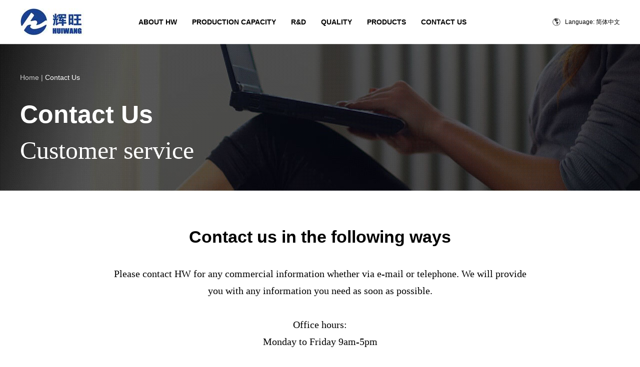

--- FILE ---
content_type: text/html
request_url: http://en.huiwanggroup.com/contact.html
body_size: 1541
content:
<!DOCTYPE html PUBLIC "-//W3C//DTD XHTML 1.0 Transitional//EN" "http://www.w3.org/TR/xhtml1/DTD/xhtml1-transitional.dtd">
<html xmlns="http://www.w3.org/1999/xhtml">
<head>
<meta http-equiv="Content-Type" content="text/html; charset=utf-8" />
<title>Customer service</title>
<meta name="keywords" content="Customer service" />
<meta name="description" content="Customer service" />
<base href="http://en.huiwanggroup.com/">
<link href="css/wcss.css" rel="stylesheet" type="text/css" />
<script type='text/javascript' src='jquery/jquery.min.js'></script>
<script type='text/javascript' src='jquery/picAnimate.js' charset="utf-8"></script>
</head>

<body>
	<div class="header content">
		<a href="index.html" class="logo"><img src="images/logo.jpg" /></a>
		<ul>
            <li><a href="about.html">About HW</a></li>
			<li><a href="production.html">Production Capacity</a></li>                                                       
			<li><a href="rd.html">R&amp;D</a></li>
			<li><a href="quality.html">Quality</a></li>
			<li><a href="products.html">Products</a></li>
			<li><a href="contact.html">Contact Us</a></li>
		</ul>
		<div class="language">Language: <a href="http://www.huiwanggroup.com/">简体中文</a></div>
	</div>
<div class="ban6">
	<div class="content">
		Home | <span>Contact Us</span>
		<h1>Contact Us</h1>
		<h2>Customer service</h2>
	</div>
</div>

<div class="content contact"><h1>Contact us in the following ways</h1><p><span>Please contact HW for any commercial information whether via e-mail or telephone. We will provide you with any information you need as soon as possible.</span></p><p>&nbsp;</p><p>Office hours:<br />Monday to Friday 9am-5pm</p><p>&nbsp;</p><p>Add:</p><p>No.88 Yuwangshan Road. BeiLun. NingBo. China.</p><p>&nbsp;</p><p>&nbsp;</p><ul><li class="l1"><h4>Call us</h4>0086 574 86817866</li><li class="l2" style="text-transform: none;"><h4>E-MAIL</h4><a href="mailto:hw@huiwang.com.cn">hw@huiwang.com.cn</a></li><li class="l3"><h4>Fax</h4>0086 574 86817988</li></ul></div>
<div class="footer">
	<div class="content">
  		<ul class="menu">
			<li>
				<dl>
					<dt>Production Capacity</dt>
					<dd><a href="production.html">Introduce</a></dd>
					<dd><a href="production2.html">Die Casting Workshop</a></dd>
                    <dd><a href="production3.html">Machine Shop</a></dd>
                    <dd><a href="production4.html">Mold Making</a></dd>
				</dl>
			</li>
			<li>
				<dl>
					<dt>R&amp;d</dt>
					<dd><a href="rd.html">Development team</a></dd>
					<dd><a href="rd2.html">Project development capability</a></dd>
				</dl>
			</li>
			<li>
				<dl>
					<dt>Quality management</dt>
					<dd><a href="quality.html">Quality Control</a></dd>
					<dd><a href="quality2.html">Testing equipment </a></dd>
				</dl>
			</li>
			<li>
				<dl>
					<dt>Contact us</dt>
					<dd>Tel:  0086-574-86817866</dd>
					<dd>Fax:  0086-574-86817988</dd>
					<dd><a href="mailto:hw@huiwang.com.cn">E-mail: hw@huiwang.com.cn</a></dd>
				</dl>
			</li>
		</ul>
	</div>
	<hr/>
	<div class="copyright">
		<ul>
			<li><a href="about2.html">News</a>|</li>
			<li><a href="job.html">Job</a>|</li>
            <li><a href="download.html">Download</a></li>
		</ul>
		<span>© Copyright 2018 HW</span>
	</div>
</div>
</body>
</html>

--- FILE ---
content_type: text/css
request_url: http://en.huiwanggroup.com/css/wcss.css
body_size: 157
content:
@import url(base.css);
@import url(layout.css);
@import url(banner.css);

--- FILE ---
content_type: text/css
request_url: http://en.huiwanggroup.com/css/base.css
body_size: 635
content:
@charset "utf-8";
div, h1, h2, h3, h4, p, form, label,img, span, a img, hr {margin:0; padding:0; border:none;}
ul,li{margin:0; padding:0; list-style-type:none;}
a{ text-decoration:none;color:#000;}
a {outline: none;}
a:active {star:expression(this.onFocus=this.blur());}
:focus { outline:0; }

body { font-family: "Times New Roman", Times, serif; height:100%;
	font-size:20px;
	color:#000;
	margin:0;
	padding:0;
	line-height:34px;
	}
img{vertical-align:top;}
dl,dt,dd{margin:0; padding:0; list-style-type:none;}
#wrap{position:relative; overflow-x:hidden;}
#move{position: relative;}
select,input{ font-family:Verdana, Arial, Helvetica, sans-serif; font-size:12px; border:1px solid #abadb3}

*html{background-image:url(about:blank);background-attachment:fixed;}

html, body{ margin:0; height:100%; }

--- FILE ---
content_type: text/css
request_url: http://en.huiwanggroup.com/css/layout.css
body_size: 2876
content:
.header{height:54px; padding:17px 0; font-family:Verdana, Geneva, sans-serif; }
.header .logo{ float:left;}
.header ul{ width:780px; float:left; line-height:54px; font-weight:bold; text-transform:uppercase; padding-left:90px; font-size:14px;}
.header li{ float:left; margin-right:30px;}
.language{ float:right; background: url(../images/language.jpg) no-repeat left center; line-height:54px; padding-left:25px; font-size:12px;}

.content{ width:1200px; margin:0 auto; overflow:hidden;}
.htedian{ font-family:Verdana, Geneva, sans-serif; padding:50px 0;width:1500px; overflow:hidden;}
.htedian h1{ font-size:48px; padding:0 0 26px 55px;}
.htedian h1 span{ display:inline; padding:0; background:none}
.htedian span{ display:block; padding-left:55px; font-size:15px; font-weight:bold; line-height:25px; background:url(../images/lt.jpg) no-repeat left 10px;}
.htedian li{ float:left; padding:0 130px 0 45px}

.hshengchan{ padding:75px 0}
.hshengchan ul{height:370px; margin-top:65px;}
.hshengchan li{ width:530px; height:370px; position:relative;}
.hshengchan .b1{ background:url(../images/hsc1.jpg) no-repeat;float:left; }
.hshengchan .b2{ background:url(../images/hsc2.jpg) no-repeat;float:right; margin-right:20px;}
.hshengchan a{ display:block; text-align:center; position:absolute; top:-20px; right:-20px; background:#000; color:#fff; padding:30px 40px; font-family:Verdana, Geneva, sans-serif; font-weight:bold;}
.hshengchan a span{ background:url(../images/jt.jpg) no-repeat right center; padding-right:30px; font-family:"Times New Roman", Times, serif; font-weight:normal}
.hshengchan a:hover{ display:block; text-align:center; position:absolute; top:-20px; right:-20px; background:#fff; color:#000; padding:30px 40px; font-family:Verdana, Geneva, sans-serif; font-weight:bold;}
.hshengchan a:hover span{ background:url(../images/jt2.jpg) no-repeat right center; padding-right:30px; font-family:"Times New Roman", Times, serif; font-weight:normal}

.hchaping{ background:url(../images/hcp.jpg) no-repeat center center; height:442px; text-align:center; color:#fff}
.hchaping span{ display:block; width:820px; margin:0 auto 45px;}
.hchaping a{ color:#fff; font-family:Verdana, Geneva, sans-serif; font-size:20px; font-weight:bold; text-transform:uppercase; text-decoration:underline}
.hchaping h1{ padding-top:120px;}

.hyanfa{ padding:80px 0}
.hyanfa ul{ width:1500px;}
.hyanfa li{ width:375px; font-size:16px; float:left; padding-right:25px;}
.hyanfa li strong{ font-family:Verdana, Geneva, sans-serif; display:block; padding-top:20px;}
.hyanfa li a{ line-height:30px; padding:15px 0 20px 0; display:block; background:url(../images/jt3.jpg) no-repeat left bottom;}
.hyanfa li a:hover{padding:10px 0 20px 0;}


.hguanli{ background:url(../images/hgl.jpg) center center; color:#fff; padding:120px 0 0; height:578px;}
.hguanli .left{ float:left; width:490px;}
.hguanli ul{ float:right; width:600px;}
.hguanli a{ color:#d6e4ed; font-family:Verdana, Geneva, sans-serif; font-size:15px; line-height:30px;}
.hguanli a strong{ display:block; line-height:30px; padding-bottom:10px;font-size:16px;}
.hguanli a:hover{ color:#fff}
.hguanli li{ padding:0 0 55px 116px;}
.hguanli .b1{ background:url(../images/hgl1.png) no-repeat left top}
.hguanli .b2{ background:url(../images/hgl2.png) no-repeat left top}
.hguanli .b3{ background:url(../images/hgl3.png) no-repeat left top}

.habout{ text-align:center; padding:65px 0 0}
.habout_nr{ background: url(../images/habout.jpg) no-repeat left center #f3f3f3; width:520px; height:348px; padding:85px 50px 0 630px; margin-top:56px; text-align:left}
.habout_nr ul{ margin-top:35px;}
.habout_nr li{ float:left; font-family:Verdana, Geneva, sans-serif; text-transform: uppercase; text-decoration:underline; font-weight:bold; padding-right:30px; font-size:16px;}
.habout_nr li a:hover{ color:#0065bd;text-decoration:underline;}

.footer{ background:#000; color:#aaa; padding:45px 0 20px; margin-top:85px;}
.footer .menu{ background:url(../images/flogo.jpg) no-repeat left top; color:#aaa; padding-left:185px; overflow:hidden; width:1500px; min-height:184px;}
.footer .menu li{ display:block; padding-right:80px; float:left}
.footer .menu li dt{color:#fff; font-family:Verdana, Geneva, sans-serif; font-size:14px; text-transform:uppercase; font-weight:bold; padding-bottom:5px;}
.footer .menu li dd{ line-height:30px;font-size:16px;}
.footer .menu li a{ color:#aaa; font-family:"Times New Roman", Times, serif; font-size:16px; text-transform:none; font-weight:normal;}
.footer .menu li a:hover{ color:#fff}
.footer hr{ background:#333; height:1px; margin-top:40px;}
.footer .copyright { font-size:16px; width:1200px; margin:0 auto; color:#aaa; line-height:50px; overflow:hidden}
.footer .copyright ul{ float:left; width:600px; margin-left:-15px;}
.footer .copyright li{ float:left;}
.footer .copyright li a{ color:#aaa; margin:0 15px;}
.footer .copyright li a:hover{ color:#fff}
.footer .copyright span{ display:block; float:right; width:500px; text-align:right;}


/*******内页********/
.ban1{ background:url(../images/m1.jpg) no-repeat center center;}
.ban2{ background:url(../images/m2.jpg) no-repeat center center;}
.ban3{ background:url(../images/m3.jpg) no-repeat center center;}
.ban4{ background:url(../images/m4.jpg) no-repeat center center;}
.ban5{ background:url(../images/m5.jpg) no-repeat center center;}
.ban6{ background:url(../images/m6.jpg) no-repeat center center;}

.ban1,.ban2,.ban3,.ban4,.ban5,.ban6{ font-size:14px; color:#ccc; font-family:Verdana, Geneva, sans-serif; padding-top:50px; height:244px;}
.ban1 h1,.ban2 h1,.ban3 h1,.ban4 h1,.ban5 h1,.ban6 h1{ font-size:50px; font-weight:bold; color:#fff; margin-top:40px;}
.ban1 h2,.ban2 h2,.ban3 h2,.ban4 h2,.ban5 h2,.ban6 h2{ font-size:50px;color:#fff; font-family:"Times New Roman", Times, serif; margin-top:18px;}
.ban1 span,.ban2 span,.ban3 span,.ban4 span,.ban5 span,.ban6 span{ font-size:14px;color:#fff; }



.mainMenu{ width:1200px; margin:0 auto; line-height:75px; height:75px;  border-bottom:1px solid #e1e1e1; font-size:13px; text-transform:uppercase; font-family:Verdana, Geneva, sans-serif; letter-spacing:2px; margin-bottom:75px;}
.mainMenu li{ float:left; margin-right:40px;}

.subMenu{ line-height:46px; height:46px; font-family:Verdana, Geneva, sans-serif; font-size:14px; margin:120px 0 80px;}
.subMenu li{ float:left; padding:0 80px; border:1px solid #e5e5e5}
.subMenu .an{ background:#0065bd; border:1px solid #0065bd; }
.subMenu .an a{color:#fff;}

.listTitle{ margin:70px 0 30px}

.list{ border:1px solid #0065bd; text-align:center}
.list .title{ background:#0065bd; color:#fff; line-height:40px;}
.list .hui{ background:#f0f0f0;}


.products{ width:1300px;}
.products li{ float:left; margin:0 52px 52px 0}

.wzf{background:url(../images/lt.jpg) no-repeat left 10px; padding-left:65px;}

.news{ width:1300px;}
.news li{ display:block; float:left; width:370px; height:585px; overflow:hidden; margin:0 45px 85px 0;}
.news li span{ color:#999; font-size:14px; font-family:Verdana, Geneva, sans-serif; line-height:64px;}
.news li span strong{ margin-left:30px;}
.news li h1{ font-size:22px;}
.news li h2{ font-size:18px; line-height:30px; background:url(../images/jt3.jpg) no-repeat left bottom; padding-bottom:30px;}

.newsd{ width:900px; margin:0 auto; }
.newsd h1{ font-size:24px; display:block; border-bottom:1px solid #e1e1e1; margin:30px 0 30px; padding-bottom:20px;}
.newsd span{ display:block;  font-size:14px; color:#999; line-height:30px; color:#609bfe;font-family:Verdana, Geneva, sans-serif}
.newsd strong{display:block;letter-spacing:5px; color:#999; font-size:14px;font-family:Verdana, Geneva, sans-serif}



.about h1{ font-size:16px;}
.aboutHui{ background:#f3f3f3; margin-top:100px; padding:54px 0 85px; margin-bottom:-85px;}

.fazhan{ text-align:center}
.fazhanlc span{ font-family:Verdana, Geneva, sans-serif;  font-style: italic; font-size:30px; margin-right:10px; line-height:50px; display:block}

.contact{ text-align:center; margin-top:75px;}
.contact span{ width:850px; margin:0 auto; display:block; padding-top:20px;}
.contact li{ float:left; width:380px; margin:0 10px; padding:110px 0 50px; letter-spacing:2px;text-transform:uppercase; }
.contact .l1{ background:url(../images/con1.jpg) no-repeat center 42px #f3f3f3; font-size:26px;}
.contact .l2{ background:url(../images/con2.jpg) no-repeat center 42px #f3f3f3; font-size:22px;}
.contact .l3{ background:url(../images/con3.jpg) no-repeat center 42px #f3f3f3; font-size:26px;}
.contact h4{ line-height:30px; font-family:Verdana, Geneva, sans-serif;  font-size:14px; padding-bottom:5px;}

.joblb{ width:1000px; overflow:hidden; margin:0 auto;}
.joblb ul{ width:1200px; padding-top:60px;}
.joblb li{ width:260px; float:left; background:#f3f3f3; padding:40px 30px 30px; display:block; margin:0 20px 40px 0;}
.joblb span{ display:block; color:#666; font-size:14px; line-height:35px;}
.joblb strong{ font-size:20px; display:block; padding-bottom:5px; color:#0065bd}
.joblb a{ display:block; text-align:center; margin-top:30px; background:#999; color:#fff;}
.joblb a:hover{ display:block; text-align:center; margin-top:30px; background:#0065bd; color:#fff;}

.jobxx{ width:1000px; overflow:hidden; margin:0 auto;padding-top:60px;}
.jobxx table{ line-height:30px;}
.jobxx a,.jobxx span{ color:#ff0000}

.download{ width:800px; overflow:hidden; margin:0 auto;padding-top:60px;}
.download a li{ background:#f3f3f3; padding:0 20px; margin-bottom:10px;}
.download a li span{ float:right; font-weight:bold; color:#0065bd; font-size:14px;}

.download a:hover li{ background:#0065bd; padding:0 20px; margin-bottom:10px; color:#fff}
.download a:hover li span{ float:right; font-weight:bold; color:#fff; font-size:14px;}



.bf3f3f3{ background:#f3f3f3;}

.f_0065bd{ color:#0065bd}
.f_0065bd a{ color:#0065bd} 

h1{ font-family: Verdana, Geneva, sans-serif; font-size:34px; padding-bottom:20px;}
h2{ font-size:26px; font-weight:normal;padding-bottom:30px;}

--- FILE ---
content_type: text/css
request_url: http://en.huiwanggroup.com/css/banner.css
body_size: 492
content:
.banner{height:740px; min-width:1200px; max-width:2000px;}
.banner li{text-align:center; overflow:hidden;width:100%; position:absolute; height:740px}
.banner li span{position:absolute;}

.banner li span h1, .banner li span h2, .banner li span h3{ font-weight:normal}

.btn{ z-index:6;  text-align:center; position:absolute; height:720px; width:100%;}
.btn .weizhi{ position:absolute; bottom:30px; width:100%; }
.btn span{ display:inline-block; width:13px; height:13px; background:url(../images/nd2.png) no-repeat center center; margin:0 6px;}
.btn .btnSelected{ background:url(../images/nd1.png)  no-repeat center center;}



/*背景图片*/
.banner .bg1{ background:url(../images/01.jpg) center no-repeat; min-width:1200px;}
.banner .bg2{ background:url(../images/02.jpg) center no-repeat; min-width:1200px;}
.banner .bg3{ background:url(../images/03.jpg) center no-repeat; min-width:1200px;}

--- FILE ---
content_type: application/javascript
request_url: http://en.huiwanggroup.com/jquery/picAnimate.js
body_size: 937
content:
$(document).ready(function(){
var current=0;//当前index
var selectedIndex=0 //选中的index
var pics=$('.banner li').length;//图片数3
var timer;

/*
     aa=$(".banner ul li").eq(current).height();
	 $(".banner").height(aa);*/

$('.banner li:gt(0)').hide();//第一张显示,其他隐藏
$('.btn span').eq(0).addClass('btnSelected');//第一个数字按钮选中

//鼠标滑上焦点图时停止自动播放，滑出时开始自动播放

fadeOutIn();
 
$('.btn span').mouseover(function(){
    clearInterval(timer);	
   selectedIndex=$('.btnSelected').index();
   current=$('.btn span').index(this);
   if(selectedIndex!=current){
	    $('.banner li').eq(selectedIndex).fadeOut(1000).end().eq(current).fadeIn(1000);//fadeOut fadeIn同时进行
        $('.btn span').eq(current).siblings('span').removeClass('btnSelected').end().addClass('btnSelected');
	}

});

$('.btn span').mouseout(function(){
     fadeOutIn();
								  
});


/*$(window).resize(function(){
     aa=$(".banner ul li").eq(current).height();
	 $(".banner").height(aa);
	  
});*/

function fadeOutIn(){
	   timer=setInterval(function(){//自动播放
	   current++;
	   selectedIndex=$('.btnSelected').index();
	   //alert(selectedIndex);
	   if(current==pics)
	   current=0;
	   $('.banner li').eq(selectedIndex).fadeOut(1000).end().eq(current).fadeIn(1000);//fadeOut fadeIn同时进行 数字为淡入淡出时间
	   $('.btn span').eq(current).siblings('span').removeClass('btnSelected').end().addClass('btnSelected');
	  },3000);//数字为重复执行效果时间	
	
}


});

